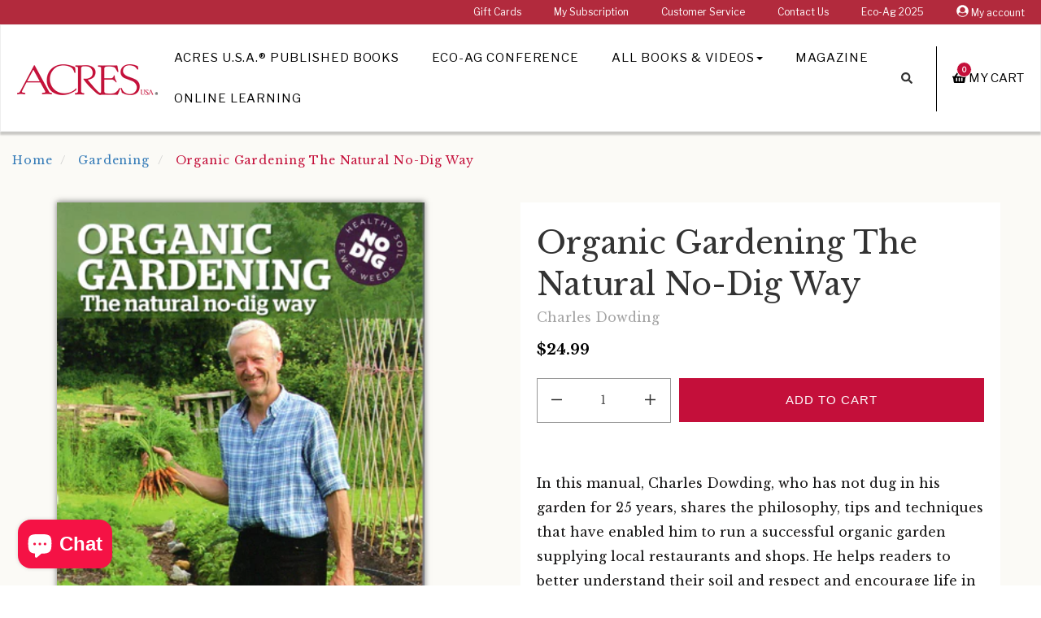

--- FILE ---
content_type: application/javascript
request_url: https://cdn.logbase.io/lb-upsell-wrapper.js?shop=swiftcom.myshopify.com
body_size: 143
content:
!function(e){if(e.location.pathname.includes("/orders/")||e.location.pathname.includes("/checkouts/")){var s=document.createElement("script");s.defer=!0,s.src=`https://upsell-app.logbase.io/lb-upsell.js?shop=${Shopify.shop}`,document.getElementsByTagName("head")[0].appendChild(s)}}(window);